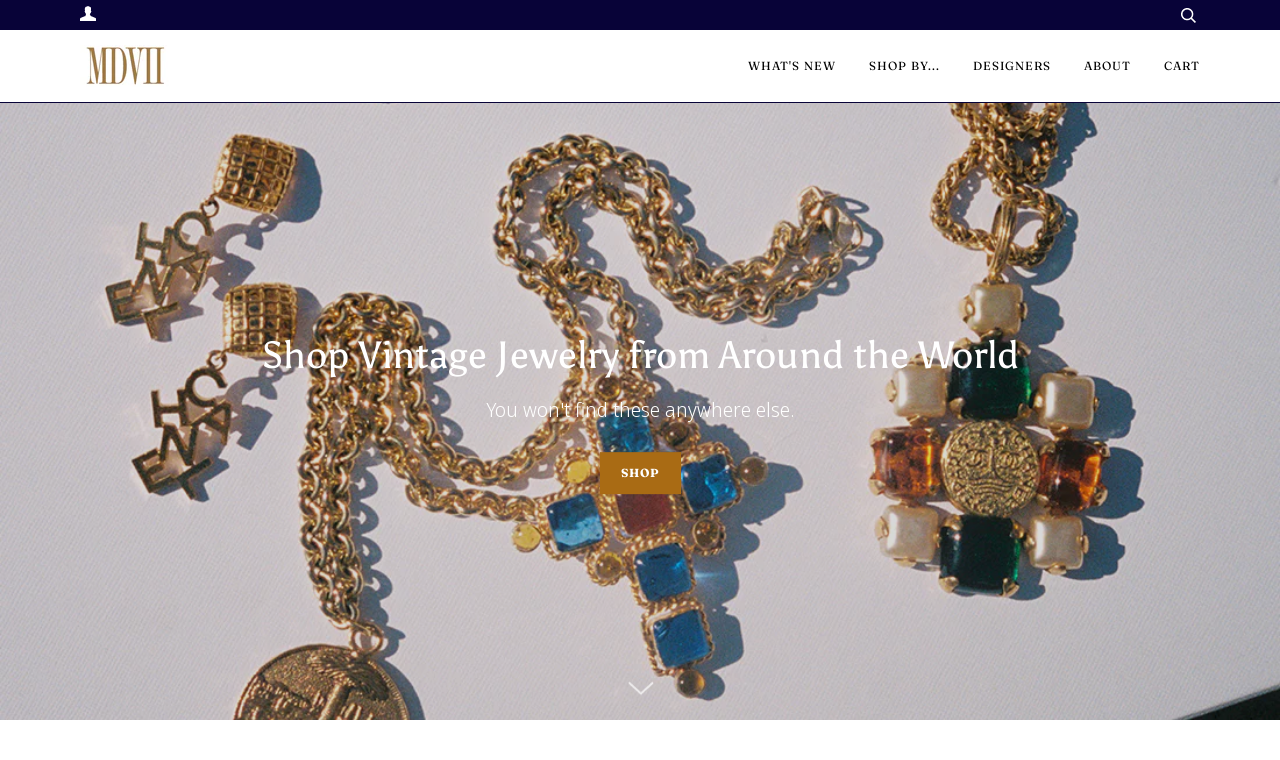

--- FILE ---
content_type: text/html; charset=utf-8
request_url: https://www.mdvii.com/
body_size: 14921
content:
<!doctype html>
<!--[if lt IE 7]><html class="no-js lt-ie9 lt-ie8 lt-ie7" lang="en"> <![endif]-->
<!--[if IE 7]><html class="no-js lt-ie9 lt-ie8" lang="en"> <![endif]-->
<!--[if IE 8]><html class="no-js lt-ie9" lang="en"> <![endif]-->
<!--[if IE 9 ]><html class="ie9 no-js"> <![endif]-->
<!--[if (gt IE 9)|!(IE)]><!--> <html class="no-js"> <!--<![endif]-->
<head>

  <!-- ======================= Pipeline Theme V4.5.1 ========================= -->
  <meta charset="utf-8">
  <meta http-equiv="X-UA-Compatible" content="IE=edge,chrome=1">

  
    <link rel="shortcut icon" href="//www.mdvii.com/cdn/shop/files/MDVII-Logo-w-Tag-_Converted_32x32.jpg?v=1613529682" type="image/png">
  

  <!-- Title and description ================================================ -->
  <title>
  The premier source for Haute Couture costume jewelry &ndash; MDVII
  </title>

  
  <meta name="description" content="The premiere online source for haute couture vintage costume jewelry. Owner Susie Hoimes offers the finest in collectible pieces from important designers.">
  

  <!-- Product meta ========================================================= -->
  <!-- /snippets/social-meta-tags.liquid --><meta property="og:site_name" content="MDVII">
<meta property="og:url" content="https://www.mdvii.com/">
<meta property="og:title" content="The premier source for Haute Couture costume jewelry">
<meta property="og:type" content="website">
<meta property="og:description" content="The premiere online source for haute couture vintage costume jewelry. Owner Susie Hoimes offers the finest in collectible pieces from important designers.">


<meta name="twitter:site" content="@">
<meta name="twitter:card" content="summary_large_image">
<meta name="twitter:title" content="The premier source for Haute Couture costume jewelry">
<meta name="twitter:description" content="The premiere online source for haute couture vintage costume jewelry. Owner Susie Hoimes offers the finest in collectible pieces from important designers.">


  <!-- Helpers ============================================================== -->
  <link rel="canonical" href="https://www.mdvii.com/">
  <meta name="viewport" content="width=device-width,initial-scale=1">
  <meta name="theme-color" content="#333333">

  <!-- CSS ================================================================== -->
  <link href="//www.mdvii.com/cdn/shop/t/9/assets/theme.scss.css?v=111801248388175003071759259456" rel="stylesheet" type="text/css" media="all" />

  <!-- Vendor JS ============================================================ -->
  <script src="//www.mdvii.com/cdn/shop/t/9/assets/vendor.js?v=19349907457483068571571707418" type="text/javascript"></script>

  <!-- /snippets/oldIE-js.liquid -->


<!--[if lt IE 9]>
<script src="//cdnjs.cloudflare.com/ajax/libs/html5shiv/3.7.2/html5shiv.min.js" type="text/javascript"></script>
<script src="//www.mdvii.com/cdn/shop/t/9/assets/respond.min.js?v=52248677837542619231571707417" type="text/javascript"></script>
<script src="//www.mdvii.com/cdn/shop/t/9/assets/background_size_emu.js?v=20512233629963367491571707415" type="text/javascript"></script>
<link href="//www.mdvii.com/cdn/shop/t/9/assets/respond-proxy.html" id="respond-proxy" rel="respond-proxy" />
<link href="//www.mdvii.com/search?q=6491184376d801b3a61defa3942e1b58" id="respond-redirect" rel="respond-redirect" />
<script src="//www.mdvii.com/search?q=6491184376d801b3a61defa3942e1b58" type="text/javascript"></script>
<![endif]-->



  <script>
    var theme = {
      strings: {
        addToCart: "Add to Cart",
        soldOut: "Sold Out",
        unavailable: "Unavailable",
        join: "Join Now"
      },
      moneyFormat: "${{amount}}",
      version: '4.5.1'
    }
  </script>

  
  

  <!-- Header hook for plugins ============================================== -->
  <script>window.performance && window.performance.mark && window.performance.mark('shopify.content_for_header.start');</script><meta name="google-site-verification" content="RBHDXz8sOSxUKd3KkbB5MV8U_UQ-Mj7ixqP7UYX8MmA">
<meta id="shopify-digital-wallet" name="shopify-digital-wallet" content="/2417233/digital_wallets/dialog">
<meta name="shopify-checkout-api-token" content="5addb3f9ea13d3b14cdabd9aebae8896">
<meta id="in-context-paypal-metadata" data-shop-id="2417233" data-venmo-supported="false" data-environment="production" data-locale="en_US" data-paypal-v4="true" data-currency="USD">
<script async="async" src="/checkouts/internal/preloads.js?locale=en-US"></script>
<link rel="preconnect" href="https://shop.app" crossorigin="anonymous">
<script async="async" src="https://shop.app/checkouts/internal/preloads.js?locale=en-US&shop_id=2417233" crossorigin="anonymous"></script>
<script id="shopify-features" type="application/json">{"accessToken":"5addb3f9ea13d3b14cdabd9aebae8896","betas":["rich-media-storefront-analytics"],"domain":"www.mdvii.com","predictiveSearch":true,"shopId":2417233,"locale":"en"}</script>
<script>var Shopify = Shopify || {};
Shopify.shop = "mdvii.myshopify.com";
Shopify.locale = "en";
Shopify.currency = {"active":"USD","rate":"1.0"};
Shopify.country = "US";
Shopify.theme = {"name":"Pipeline","id":78460092488,"schema_name":"Pipeline","schema_version":"4.5.1","theme_store_id":739,"role":"main"};
Shopify.theme.handle = "null";
Shopify.theme.style = {"id":null,"handle":null};
Shopify.cdnHost = "www.mdvii.com/cdn";
Shopify.routes = Shopify.routes || {};
Shopify.routes.root = "/";</script>
<script type="module">!function(o){(o.Shopify=o.Shopify||{}).modules=!0}(window);</script>
<script>!function(o){function n(){var o=[];function n(){o.push(Array.prototype.slice.apply(arguments))}return n.q=o,n}var t=o.Shopify=o.Shopify||{};t.loadFeatures=n(),t.autoloadFeatures=n()}(window);</script>
<script>
  window.ShopifyPay = window.ShopifyPay || {};
  window.ShopifyPay.apiHost = "shop.app\/pay";
  window.ShopifyPay.redirectState = null;
</script>
<script id="shop-js-analytics" type="application/json">{"pageType":"index"}</script>
<script defer="defer" async type="module" src="//www.mdvii.com/cdn/shopifycloud/shop-js/modules/v2/client.init-shop-cart-sync_D0dqhulL.en.esm.js"></script>
<script defer="defer" async type="module" src="//www.mdvii.com/cdn/shopifycloud/shop-js/modules/v2/chunk.common_CpVO7qML.esm.js"></script>
<script type="module">
  await import("//www.mdvii.com/cdn/shopifycloud/shop-js/modules/v2/client.init-shop-cart-sync_D0dqhulL.en.esm.js");
await import("//www.mdvii.com/cdn/shopifycloud/shop-js/modules/v2/chunk.common_CpVO7qML.esm.js");

  window.Shopify.SignInWithShop?.initShopCartSync?.({"fedCMEnabled":true,"windoidEnabled":true});

</script>
<script>
  window.Shopify = window.Shopify || {};
  if (!window.Shopify.featureAssets) window.Shopify.featureAssets = {};
  window.Shopify.featureAssets['shop-js'] = {"shop-cart-sync":["modules/v2/client.shop-cart-sync_D9bwt38V.en.esm.js","modules/v2/chunk.common_CpVO7qML.esm.js"],"init-fed-cm":["modules/v2/client.init-fed-cm_BJ8NPuHe.en.esm.js","modules/v2/chunk.common_CpVO7qML.esm.js"],"init-shop-email-lookup-coordinator":["modules/v2/client.init-shop-email-lookup-coordinator_pVrP2-kG.en.esm.js","modules/v2/chunk.common_CpVO7qML.esm.js"],"shop-cash-offers":["modules/v2/client.shop-cash-offers_CNh7FWN-.en.esm.js","modules/v2/chunk.common_CpVO7qML.esm.js","modules/v2/chunk.modal_DKF6x0Jh.esm.js"],"init-shop-cart-sync":["modules/v2/client.init-shop-cart-sync_D0dqhulL.en.esm.js","modules/v2/chunk.common_CpVO7qML.esm.js"],"init-windoid":["modules/v2/client.init-windoid_DaoAelzT.en.esm.js","modules/v2/chunk.common_CpVO7qML.esm.js"],"shop-toast-manager":["modules/v2/client.shop-toast-manager_1DND8Tac.en.esm.js","modules/v2/chunk.common_CpVO7qML.esm.js"],"pay-button":["modules/v2/client.pay-button_CFeQi1r6.en.esm.js","modules/v2/chunk.common_CpVO7qML.esm.js"],"shop-button":["modules/v2/client.shop-button_Ca94MDdQ.en.esm.js","modules/v2/chunk.common_CpVO7qML.esm.js"],"shop-login-button":["modules/v2/client.shop-login-button_DPYNfp1Z.en.esm.js","modules/v2/chunk.common_CpVO7qML.esm.js","modules/v2/chunk.modal_DKF6x0Jh.esm.js"],"avatar":["modules/v2/client.avatar_BTnouDA3.en.esm.js"],"shop-follow-button":["modules/v2/client.shop-follow-button_BMKh4nJE.en.esm.js","modules/v2/chunk.common_CpVO7qML.esm.js","modules/v2/chunk.modal_DKF6x0Jh.esm.js"],"init-customer-accounts-sign-up":["modules/v2/client.init-customer-accounts-sign-up_CJXi5kRN.en.esm.js","modules/v2/client.shop-login-button_DPYNfp1Z.en.esm.js","modules/v2/chunk.common_CpVO7qML.esm.js","modules/v2/chunk.modal_DKF6x0Jh.esm.js"],"init-shop-for-new-customer-accounts":["modules/v2/client.init-shop-for-new-customer-accounts_BoBxkgWu.en.esm.js","modules/v2/client.shop-login-button_DPYNfp1Z.en.esm.js","modules/v2/chunk.common_CpVO7qML.esm.js","modules/v2/chunk.modal_DKF6x0Jh.esm.js"],"init-customer-accounts":["modules/v2/client.init-customer-accounts_DCuDTzpR.en.esm.js","modules/v2/client.shop-login-button_DPYNfp1Z.en.esm.js","modules/v2/chunk.common_CpVO7qML.esm.js","modules/v2/chunk.modal_DKF6x0Jh.esm.js"],"checkout-modal":["modules/v2/client.checkout-modal_U_3e4VxF.en.esm.js","modules/v2/chunk.common_CpVO7qML.esm.js","modules/v2/chunk.modal_DKF6x0Jh.esm.js"],"lead-capture":["modules/v2/client.lead-capture_DEgn0Z8u.en.esm.js","modules/v2/chunk.common_CpVO7qML.esm.js","modules/v2/chunk.modal_DKF6x0Jh.esm.js"],"shop-login":["modules/v2/client.shop-login_CoM5QKZ_.en.esm.js","modules/v2/chunk.common_CpVO7qML.esm.js","modules/v2/chunk.modal_DKF6x0Jh.esm.js"],"payment-terms":["modules/v2/client.payment-terms_BmrqWn8r.en.esm.js","modules/v2/chunk.common_CpVO7qML.esm.js","modules/v2/chunk.modal_DKF6x0Jh.esm.js"]};
</script>
<script>(function() {
  var isLoaded = false;
  function asyncLoad() {
    if (isLoaded) return;
    isLoaded = true;
    var urls = ["https:\/\/s3-us-west-1.amazonaws.com\/powr\/powr_temp.js?powr-token=mdvii.myshopify.com\u0026external-type=shopify\u0026shop=mdvii.myshopify.com"];
    for (var i = 0; i < urls.length; i++) {
      var s = document.createElement('script');
      s.type = 'text/javascript';
      s.async = true;
      s.src = urls[i];
      var x = document.getElementsByTagName('script')[0];
      x.parentNode.insertBefore(s, x);
    }
  };
  if(window.attachEvent) {
    window.attachEvent('onload', asyncLoad);
  } else {
    window.addEventListener('load', asyncLoad, false);
  }
})();</script>
<script id="__st">var __st={"a":2417233,"offset":-28800,"reqid":"b0a595f2-51ba-4ce2-a53d-ce5c679074cc-1764028813","pageurl":"www.mdvii.com\/","u":"61961c5d5a57","p":"home"};</script>
<script>window.ShopifyPaypalV4VisibilityTracking = true;</script>
<script id="captcha-bootstrap">!function(){'use strict';const t='contact',e='account',n='new_comment',o=[[t,t],['blogs',n],['comments',n],[t,'customer']],c=[[e,'customer_login'],[e,'guest_login'],[e,'recover_customer_password'],[e,'create_customer']],r=t=>t.map((([t,e])=>`form[action*='/${t}']:not([data-nocaptcha='true']) input[name='form_type'][value='${e}']`)).join(','),a=t=>()=>t?[...document.querySelectorAll(t)].map((t=>t.form)):[];function s(){const t=[...o],e=r(t);return a(e)}const i='password',u='form_key',d=['recaptcha-v3-token','g-recaptcha-response','h-captcha-response',i],f=()=>{try{return window.sessionStorage}catch{return}},m='__shopify_v',_=t=>t.elements[u];function p(t,e,n=!1){try{const o=window.sessionStorage,c=JSON.parse(o.getItem(e)),{data:r}=function(t){const{data:e,action:n}=t;return t[m]||n?{data:e,action:n}:{data:t,action:n}}(c);for(const[e,n]of Object.entries(r))t.elements[e]&&(t.elements[e].value=n);n&&o.removeItem(e)}catch(o){console.error('form repopulation failed',{error:o})}}const l='form_type',E='cptcha';function T(t){t.dataset[E]=!0}const w=window,h=w.document,L='Shopify',v='ce_forms',y='captcha';let A=!1;((t,e)=>{const n=(g='f06e6c50-85a8-45c8-87d0-21a2b65856fe',I='https://cdn.shopify.com/shopifycloud/storefront-forms-hcaptcha/ce_storefront_forms_captcha_hcaptcha.v1.5.2.iife.js',D={infoText:'Protected by hCaptcha',privacyText:'Privacy',termsText:'Terms'},(t,e,n)=>{const o=w[L][v],c=o.bindForm;if(c)return c(t,g,e,D).then(n);var r;o.q.push([[t,g,e,D],n]),r=I,A||(h.body.append(Object.assign(h.createElement('script'),{id:'captcha-provider',async:!0,src:r})),A=!0)});var g,I,D;w[L]=w[L]||{},w[L][v]=w[L][v]||{},w[L][v].q=[],w[L][y]=w[L][y]||{},w[L][y].protect=function(t,e){n(t,void 0,e),T(t)},Object.freeze(w[L][y]),function(t,e,n,w,h,L){const[v,y,A,g]=function(t,e,n){const i=e?o:[],u=t?c:[],d=[...i,...u],f=r(d),m=r(i),_=r(d.filter((([t,e])=>n.includes(e))));return[a(f),a(m),a(_),s()]}(w,h,L),I=t=>{const e=t.target;return e instanceof HTMLFormElement?e:e&&e.form},D=t=>v().includes(t);t.addEventListener('submit',(t=>{const e=I(t);if(!e)return;const n=D(e)&&!e.dataset.hcaptchaBound&&!e.dataset.recaptchaBound,o=_(e),c=g().includes(e)&&(!o||!o.value);(n||c)&&t.preventDefault(),c&&!n&&(function(t){try{if(!f())return;!function(t){const e=f();if(!e)return;const n=_(t);if(!n)return;const o=n.value;o&&e.removeItem(o)}(t);const e=Array.from(Array(32),(()=>Math.random().toString(36)[2])).join('');!function(t,e){_(t)||t.append(Object.assign(document.createElement('input'),{type:'hidden',name:u})),t.elements[u].value=e}(t,e),function(t,e){const n=f();if(!n)return;const o=[...t.querySelectorAll(`input[type='${i}']`)].map((({name:t})=>t)),c=[...d,...o],r={};for(const[a,s]of new FormData(t).entries())c.includes(a)||(r[a]=s);n.setItem(e,JSON.stringify({[m]:1,action:t.action,data:r}))}(t,e)}catch(e){console.error('failed to persist form',e)}}(e),e.submit())}));const S=(t,e)=>{t&&!t.dataset[E]&&(n(t,e.some((e=>e===t))),T(t))};for(const o of['focusin','change'])t.addEventListener(o,(t=>{const e=I(t);D(e)&&S(e,y())}));const B=e.get('form_key'),M=e.get(l),P=B&&M;t.addEventListener('DOMContentLoaded',(()=>{const t=y();if(P)for(const e of t)e.elements[l].value===M&&p(e,B);[...new Set([...A(),...v().filter((t=>'true'===t.dataset.shopifyCaptcha))])].forEach((e=>S(e,t)))}))}(h,new URLSearchParams(w.location.search),n,t,e,['guest_login'])})(!0,!0)}();</script>
<script integrity="sha256-52AcMU7V7pcBOXWImdc/TAGTFKeNjmkeM1Pvks/DTgc=" data-source-attribution="shopify.loadfeatures" defer="defer" src="//www.mdvii.com/cdn/shopifycloud/storefront/assets/storefront/load_feature-81c60534.js" crossorigin="anonymous"></script>
<script crossorigin="anonymous" defer="defer" src="//www.mdvii.com/cdn/shopifycloud/storefront/assets/shopify_pay/storefront-65b4c6d7.js?v=20250812"></script>
<script data-source-attribution="shopify.dynamic_checkout.dynamic.init">var Shopify=Shopify||{};Shopify.PaymentButton=Shopify.PaymentButton||{isStorefrontPortableWallets:!0,init:function(){window.Shopify.PaymentButton.init=function(){};var t=document.createElement("script");t.src="https://www.mdvii.com/cdn/shopifycloud/portable-wallets/latest/portable-wallets.en.js",t.type="module",document.head.appendChild(t)}};
</script>
<script data-source-attribution="shopify.dynamic_checkout.buyer_consent">
  function portableWalletsHideBuyerConsent(e){var t=document.getElementById("shopify-buyer-consent"),n=document.getElementById("shopify-subscription-policy-button");t&&n&&(t.classList.add("hidden"),t.setAttribute("aria-hidden","true"),n.removeEventListener("click",e))}function portableWalletsShowBuyerConsent(e){var t=document.getElementById("shopify-buyer-consent"),n=document.getElementById("shopify-subscription-policy-button");t&&n&&(t.classList.remove("hidden"),t.removeAttribute("aria-hidden"),n.addEventListener("click",e))}window.Shopify?.PaymentButton&&(window.Shopify.PaymentButton.hideBuyerConsent=portableWalletsHideBuyerConsent,window.Shopify.PaymentButton.showBuyerConsent=portableWalletsShowBuyerConsent);
</script>
<script data-source-attribution="shopify.dynamic_checkout.cart.bootstrap">document.addEventListener("DOMContentLoaded",(function(){function t(){return document.querySelector("shopify-accelerated-checkout-cart, shopify-accelerated-checkout")}if(t())Shopify.PaymentButton.init();else{new MutationObserver((function(e,n){t()&&(Shopify.PaymentButton.init(),n.disconnect())})).observe(document.body,{childList:!0,subtree:!0})}}));
</script>
<link id="shopify-accelerated-checkout-styles" rel="stylesheet" media="screen" href="https://www.mdvii.com/cdn/shopifycloud/portable-wallets/latest/accelerated-checkout-backwards-compat.css" crossorigin="anonymous">
<style id="shopify-accelerated-checkout-cart">
        #shopify-buyer-consent {
  margin-top: 1em;
  display: inline-block;
  width: 100%;
}

#shopify-buyer-consent.hidden {
  display: none;
}

#shopify-subscription-policy-button {
  background: none;
  border: none;
  padding: 0;
  text-decoration: underline;
  font-size: inherit;
  cursor: pointer;
}

#shopify-subscription-policy-button::before {
  box-shadow: none;
}

      </style>

<script>window.performance && window.performance.mark && window.performance.mark('shopify.content_for_header.end');</script>
<meta property="og:image" content="https://cdn.shopify.com/s/files/1/0241/7233/files/MDVII-Logo-w-Tag-_Converted.jpg?height=628&pad_color=fff&v=1613529682&width=1200" />
<meta property="og:image:secure_url" content="https://cdn.shopify.com/s/files/1/0241/7233/files/MDVII-Logo-w-Tag-_Converted.jpg?height=628&pad_color=fff&v=1613529682&width=1200" />
<meta property="og:image:width" content="1200" />
<meta property="og:image:height" content="628" />
<link href="https://monorail-edge.shopifysvc.com" rel="dns-prefetch">
<script>(function(){if ("sendBeacon" in navigator && "performance" in window) {try {var session_token_from_headers = performance.getEntriesByType('navigation')[0].serverTiming.find(x => x.name == '_s').description;} catch {var session_token_from_headers = undefined;}var session_cookie_matches = document.cookie.match(/_shopify_s=([^;]*)/);var session_token_from_cookie = session_cookie_matches && session_cookie_matches.length === 2 ? session_cookie_matches[1] : "";var session_token = session_token_from_headers || session_token_from_cookie || "";function handle_abandonment_event(e) {var entries = performance.getEntries().filter(function(entry) {return /monorail-edge.shopifysvc.com/.test(entry.name);});if (!window.abandonment_tracked && entries.length === 0) {window.abandonment_tracked = true;var currentMs = Date.now();var navigation_start = performance.timing.navigationStart;var payload = {shop_id: 2417233,url: window.location.href,navigation_start,duration: currentMs - navigation_start,session_token,page_type: "index"};window.navigator.sendBeacon("https://monorail-edge.shopifysvc.com/v1/produce", JSON.stringify({schema_id: "online_store_buyer_site_abandonment/1.1",payload: payload,metadata: {event_created_at_ms: currentMs,event_sent_at_ms: currentMs}}));}}window.addEventListener('pagehide', handle_abandonment_event);}}());</script>
<script id="web-pixels-manager-setup">(function e(e,d,r,n,o){if(void 0===o&&(o={}),!Boolean(null===(a=null===(i=window.Shopify)||void 0===i?void 0:i.analytics)||void 0===a?void 0:a.replayQueue)){var i,a;window.Shopify=window.Shopify||{};var t=window.Shopify;t.analytics=t.analytics||{};var s=t.analytics;s.replayQueue=[],s.publish=function(e,d,r){return s.replayQueue.push([e,d,r]),!0};try{self.performance.mark("wpm:start")}catch(e){}var l=function(){var e={modern:/Edge?\/(1{2}[4-9]|1[2-9]\d|[2-9]\d{2}|\d{4,})\.\d+(\.\d+|)|Firefox\/(1{2}[4-9]|1[2-9]\d|[2-9]\d{2}|\d{4,})\.\d+(\.\d+|)|Chrom(ium|e)\/(9{2}|\d{3,})\.\d+(\.\d+|)|(Maci|X1{2}).+ Version\/(15\.\d+|(1[6-9]|[2-9]\d|\d{3,})\.\d+)([,.]\d+|)( \(\w+\)|)( Mobile\/\w+|) Safari\/|Chrome.+OPR\/(9{2}|\d{3,})\.\d+\.\d+|(CPU[ +]OS|iPhone[ +]OS|CPU[ +]iPhone|CPU IPhone OS|CPU iPad OS)[ +]+(15[._]\d+|(1[6-9]|[2-9]\d|\d{3,})[._]\d+)([._]\d+|)|Android:?[ /-](13[3-9]|1[4-9]\d|[2-9]\d{2}|\d{4,})(\.\d+|)(\.\d+|)|Android.+Firefox\/(13[5-9]|1[4-9]\d|[2-9]\d{2}|\d{4,})\.\d+(\.\d+|)|Android.+Chrom(ium|e)\/(13[3-9]|1[4-9]\d|[2-9]\d{2}|\d{4,})\.\d+(\.\d+|)|SamsungBrowser\/([2-9]\d|\d{3,})\.\d+/,legacy:/Edge?\/(1[6-9]|[2-9]\d|\d{3,})\.\d+(\.\d+|)|Firefox\/(5[4-9]|[6-9]\d|\d{3,})\.\d+(\.\d+|)|Chrom(ium|e)\/(5[1-9]|[6-9]\d|\d{3,})\.\d+(\.\d+|)([\d.]+$|.*Safari\/(?![\d.]+ Edge\/[\d.]+$))|(Maci|X1{2}).+ Version\/(10\.\d+|(1[1-9]|[2-9]\d|\d{3,})\.\d+)([,.]\d+|)( \(\w+\)|)( Mobile\/\w+|) Safari\/|Chrome.+OPR\/(3[89]|[4-9]\d|\d{3,})\.\d+\.\d+|(CPU[ +]OS|iPhone[ +]OS|CPU[ +]iPhone|CPU IPhone OS|CPU iPad OS)[ +]+(10[._]\d+|(1[1-9]|[2-9]\d|\d{3,})[._]\d+)([._]\d+|)|Android:?[ /-](13[3-9]|1[4-9]\d|[2-9]\d{2}|\d{4,})(\.\d+|)(\.\d+|)|Mobile Safari.+OPR\/([89]\d|\d{3,})\.\d+\.\d+|Android.+Firefox\/(13[5-9]|1[4-9]\d|[2-9]\d{2}|\d{4,})\.\d+(\.\d+|)|Android.+Chrom(ium|e)\/(13[3-9]|1[4-9]\d|[2-9]\d{2}|\d{4,})\.\d+(\.\d+|)|Android.+(UC? ?Browser|UCWEB|U3)[ /]?(15\.([5-9]|\d{2,})|(1[6-9]|[2-9]\d|\d{3,})\.\d+)\.\d+|SamsungBrowser\/(5\.\d+|([6-9]|\d{2,})\.\d+)|Android.+MQ{2}Browser\/(14(\.(9|\d{2,})|)|(1[5-9]|[2-9]\d|\d{3,})(\.\d+|))(\.\d+|)|K[Aa][Ii]OS\/(3\.\d+|([4-9]|\d{2,})\.\d+)(\.\d+|)/},d=e.modern,r=e.legacy,n=navigator.userAgent;return n.match(d)?"modern":n.match(r)?"legacy":"unknown"}(),u="modern"===l?"modern":"legacy",c=(null!=n?n:{modern:"",legacy:""})[u],f=function(e){return[e.baseUrl,"/wpm","/b",e.hashVersion,"modern"===e.buildTarget?"m":"l",".js"].join("")}({baseUrl:d,hashVersion:r,buildTarget:u}),m=function(e){var d=e.version,r=e.bundleTarget,n=e.surface,o=e.pageUrl,i=e.monorailEndpoint;return{emit:function(e){var a=e.status,t=e.errorMsg,s=(new Date).getTime(),l=JSON.stringify({metadata:{event_sent_at_ms:s},events:[{schema_id:"web_pixels_manager_load/3.1",payload:{version:d,bundle_target:r,page_url:o,status:a,surface:n,error_msg:t},metadata:{event_created_at_ms:s}}]});if(!i)return console&&console.warn&&console.warn("[Web Pixels Manager] No Monorail endpoint provided, skipping logging."),!1;try{return self.navigator.sendBeacon.bind(self.navigator)(i,l)}catch(e){}var u=new XMLHttpRequest;try{return u.open("POST",i,!0),u.setRequestHeader("Content-Type","text/plain"),u.send(l),!0}catch(e){return console&&console.warn&&console.warn("[Web Pixels Manager] Got an unhandled error while logging to Monorail."),!1}}}}({version:r,bundleTarget:l,surface:e.surface,pageUrl:self.location.href,monorailEndpoint:e.monorailEndpoint});try{o.browserTarget=l,function(e){var d=e.src,r=e.async,n=void 0===r||r,o=e.onload,i=e.onerror,a=e.sri,t=e.scriptDataAttributes,s=void 0===t?{}:t,l=document.createElement("script"),u=document.querySelector("head"),c=document.querySelector("body");if(l.async=n,l.src=d,a&&(l.integrity=a,l.crossOrigin="anonymous"),s)for(var f in s)if(Object.prototype.hasOwnProperty.call(s,f))try{l.dataset[f]=s[f]}catch(e){}if(o&&l.addEventListener("load",o),i&&l.addEventListener("error",i),u)u.appendChild(l);else{if(!c)throw new Error("Did not find a head or body element to append the script");c.appendChild(l)}}({src:f,async:!0,onload:function(){if(!function(){var e,d;return Boolean(null===(d=null===(e=window.Shopify)||void 0===e?void 0:e.analytics)||void 0===d?void 0:d.initialized)}()){var d=window.webPixelsManager.init(e)||void 0;if(d){var r=window.Shopify.analytics;r.replayQueue.forEach((function(e){var r=e[0],n=e[1],o=e[2];d.publishCustomEvent(r,n,o)})),r.replayQueue=[],r.publish=d.publishCustomEvent,r.visitor=d.visitor,r.initialized=!0}}},onerror:function(){return m.emit({status:"failed",errorMsg:"".concat(f," has failed to load")})},sri:function(e){var d=/^sha384-[A-Za-z0-9+/=]+$/;return"string"==typeof e&&d.test(e)}(c)?c:"",scriptDataAttributes:o}),m.emit({status:"loading"})}catch(e){m.emit({status:"failed",errorMsg:(null==e?void 0:e.message)||"Unknown error"})}}})({shopId: 2417233,storefrontBaseUrl: "https://www.mdvii.com",extensionsBaseUrl: "https://extensions.shopifycdn.com/cdn/shopifycloud/web-pixels-manager",monorailEndpoint: "https://monorail-edge.shopifysvc.com/unstable/produce_batch",surface: "storefront-renderer",enabledBetaFlags: ["2dca8a86"],webPixelsConfigList: [{"id":"107217089","eventPayloadVersion":"v1","runtimeContext":"LAX","scriptVersion":"1","type":"CUSTOM","privacyPurposes":["ANALYTICS"],"name":"Google Analytics tag (migrated)"},{"id":"shopify-app-pixel","configuration":"{}","eventPayloadVersion":"v1","runtimeContext":"STRICT","scriptVersion":"0450","apiClientId":"shopify-pixel","type":"APP","privacyPurposes":["ANALYTICS","MARKETING"]},{"id":"shopify-custom-pixel","eventPayloadVersion":"v1","runtimeContext":"LAX","scriptVersion":"0450","apiClientId":"shopify-pixel","type":"CUSTOM","privacyPurposes":["ANALYTICS","MARKETING"]}],isMerchantRequest: false,initData: {"shop":{"name":"MDVII","paymentSettings":{"currencyCode":"USD"},"myshopifyDomain":"mdvii.myshopify.com","countryCode":"US","storefrontUrl":"https:\/\/www.mdvii.com"},"customer":null,"cart":null,"checkout":null,"productVariants":[],"purchasingCompany":null},},"https://www.mdvii.com/cdn","ae1676cfwd2530674p4253c800m34e853cb",{"modern":"","legacy":""},{"shopId":"2417233","storefrontBaseUrl":"https:\/\/www.mdvii.com","extensionBaseUrl":"https:\/\/extensions.shopifycdn.com\/cdn\/shopifycloud\/web-pixels-manager","surface":"storefront-renderer","enabledBetaFlags":"[\"2dca8a86\"]","isMerchantRequest":"false","hashVersion":"ae1676cfwd2530674p4253c800m34e853cb","publish":"custom","events":"[[\"page_viewed\",{}]]"});</script><script>
  window.ShopifyAnalytics = window.ShopifyAnalytics || {};
  window.ShopifyAnalytics.meta = window.ShopifyAnalytics.meta || {};
  window.ShopifyAnalytics.meta.currency = 'USD';
  var meta = {"page":{"pageType":"home"}};
  for (var attr in meta) {
    window.ShopifyAnalytics.meta[attr] = meta[attr];
  }
</script>
<script class="analytics">
  (function () {
    var customDocumentWrite = function(content) {
      var jquery = null;

      if (window.jQuery) {
        jquery = window.jQuery;
      } else if (window.Checkout && window.Checkout.$) {
        jquery = window.Checkout.$;
      }

      if (jquery) {
        jquery('body').append(content);
      }
    };

    var hasLoggedConversion = function(token) {
      if (token) {
        return document.cookie.indexOf('loggedConversion=' + token) !== -1;
      }
      return false;
    }

    var setCookieIfConversion = function(token) {
      if (token) {
        var twoMonthsFromNow = new Date(Date.now());
        twoMonthsFromNow.setMonth(twoMonthsFromNow.getMonth() + 2);

        document.cookie = 'loggedConversion=' + token + '; expires=' + twoMonthsFromNow;
      }
    }

    var trekkie = window.ShopifyAnalytics.lib = window.trekkie = window.trekkie || [];
    if (trekkie.integrations) {
      return;
    }
    trekkie.methods = [
      'identify',
      'page',
      'ready',
      'track',
      'trackForm',
      'trackLink'
    ];
    trekkie.factory = function(method) {
      return function() {
        var args = Array.prototype.slice.call(arguments);
        args.unshift(method);
        trekkie.push(args);
        return trekkie;
      };
    };
    for (var i = 0; i < trekkie.methods.length; i++) {
      var key = trekkie.methods[i];
      trekkie[key] = trekkie.factory(key);
    }
    trekkie.load = function(config) {
      trekkie.config = config || {};
      trekkie.config.initialDocumentCookie = document.cookie;
      var first = document.getElementsByTagName('script')[0];
      var script = document.createElement('script');
      script.type = 'text/javascript';
      script.onerror = function(e) {
        var scriptFallback = document.createElement('script');
        scriptFallback.type = 'text/javascript';
        scriptFallback.onerror = function(error) {
                var Monorail = {
      produce: function produce(monorailDomain, schemaId, payload) {
        var currentMs = new Date().getTime();
        var event = {
          schema_id: schemaId,
          payload: payload,
          metadata: {
            event_created_at_ms: currentMs,
            event_sent_at_ms: currentMs
          }
        };
        return Monorail.sendRequest("https://" + monorailDomain + "/v1/produce", JSON.stringify(event));
      },
      sendRequest: function sendRequest(endpointUrl, payload) {
        // Try the sendBeacon API
        if (window && window.navigator && typeof window.navigator.sendBeacon === 'function' && typeof window.Blob === 'function' && !Monorail.isIos12()) {
          var blobData = new window.Blob([payload], {
            type: 'text/plain'
          });

          if (window.navigator.sendBeacon(endpointUrl, blobData)) {
            return true;
          } // sendBeacon was not successful

        } // XHR beacon

        var xhr = new XMLHttpRequest();

        try {
          xhr.open('POST', endpointUrl);
          xhr.setRequestHeader('Content-Type', 'text/plain');
          xhr.send(payload);
        } catch (e) {
          console.log(e);
        }

        return false;
      },
      isIos12: function isIos12() {
        return window.navigator.userAgent.lastIndexOf('iPhone; CPU iPhone OS 12_') !== -1 || window.navigator.userAgent.lastIndexOf('iPad; CPU OS 12_') !== -1;
      }
    };
    Monorail.produce('monorail-edge.shopifysvc.com',
      'trekkie_storefront_load_errors/1.1',
      {shop_id: 2417233,
      theme_id: 78460092488,
      app_name: "storefront",
      context_url: window.location.href,
      source_url: "//www.mdvii.com/cdn/s/trekkie.storefront.3c703df509f0f96f3237c9daa54e2777acf1a1dd.min.js"});

        };
        scriptFallback.async = true;
        scriptFallback.src = '//www.mdvii.com/cdn/s/trekkie.storefront.3c703df509f0f96f3237c9daa54e2777acf1a1dd.min.js';
        first.parentNode.insertBefore(scriptFallback, first);
      };
      script.async = true;
      script.src = '//www.mdvii.com/cdn/s/trekkie.storefront.3c703df509f0f96f3237c9daa54e2777acf1a1dd.min.js';
      first.parentNode.insertBefore(script, first);
    };
    trekkie.load(
      {"Trekkie":{"appName":"storefront","development":false,"defaultAttributes":{"shopId":2417233,"isMerchantRequest":null,"themeId":78460092488,"themeCityHash":"17571220872015991181","contentLanguage":"en","currency":"USD","eventMetadataId":"9643caec-a67c-4e26-96f6-cfbc6181aac0"},"isServerSideCookieWritingEnabled":true,"monorailRegion":"shop_domain","enabledBetaFlags":["f0df213a"]},"Session Attribution":{},"S2S":{"facebookCapiEnabled":false,"source":"trekkie-storefront-renderer","apiClientId":580111}}
    );

    var loaded = false;
    trekkie.ready(function() {
      if (loaded) return;
      loaded = true;

      window.ShopifyAnalytics.lib = window.trekkie;

      var originalDocumentWrite = document.write;
      document.write = customDocumentWrite;
      try { window.ShopifyAnalytics.merchantGoogleAnalytics.call(this); } catch(error) {};
      document.write = originalDocumentWrite;

      window.ShopifyAnalytics.lib.page(null,{"pageType":"home","shopifyEmitted":true});

      var match = window.location.pathname.match(/checkouts\/(.+)\/(thank_you|post_purchase)/)
      var token = match? match[1]: undefined;
      if (!hasLoggedConversion(token)) {
        setCookieIfConversion(token);
        
      }
    });


        var eventsListenerScript = document.createElement('script');
        eventsListenerScript.async = true;
        eventsListenerScript.src = "//www.mdvii.com/cdn/shopifycloud/storefront/assets/shop_events_listener-3da45d37.js";
        document.getElementsByTagName('head')[0].appendChild(eventsListenerScript);

})();</script>
  <script>
  if (!window.ga || (window.ga && typeof window.ga !== 'function')) {
    window.ga = function ga() {
      (window.ga.q = window.ga.q || []).push(arguments);
      if (window.Shopify && window.Shopify.analytics && typeof window.Shopify.analytics.publish === 'function') {
        window.Shopify.analytics.publish("ga_stub_called", {}, {sendTo: "google_osp_migration"});
      }
      console.error("Shopify's Google Analytics stub called with:", Array.from(arguments), "\nSee https://help.shopify.com/manual/promoting-marketing/pixels/pixel-migration#google for more information.");
    };
    if (window.Shopify && window.Shopify.analytics && typeof window.Shopify.analytics.publish === 'function') {
      window.Shopify.analytics.publish("ga_stub_initialized", {}, {sendTo: "google_osp_migration"});
    }
  }
</script>
<script
  defer
  src="https://www.mdvii.com/cdn/shopifycloud/perf-kit/shopify-perf-kit-2.1.2.min.js"
  data-application="storefront-renderer"
  data-shop-id="2417233"
  data-render-region="gcp-us-central1"
  data-page-type="index"
  data-theme-instance-id="78460092488"
  data-theme-name="Pipeline"
  data-theme-version="4.5.1"
  data-monorail-region="shop_domain"
  data-resource-timing-sampling-rate="10"
  data-shs="true"
  data-shs-beacon="true"
  data-shs-export-with-fetch="true"
  data-shs-logs-sample-rate="1"
></script>
</head>

<body id="the-premier-source-for-haute-couture-costume-jewelry" class="template-index" data-animations="true">

  <div id="shopify-section-header" class="shopify-section">
<style>
  .header--transparent:not(.header--sticky):not(.header--stuck) .nav--desktop .main-menu>li>a{
    color: #ffffff;
  }
  .header--transparent:not(.header--sticky):not(.header--stuck) .icon{
    fill:  #ffffff;
  }
  .header--transparent:not(.header--sticky):not(.header--stuck) .header-cart__bubble{
    background-color: rgba(255, 255, 255, 0.5);
  }
</style>


<div class="header__wrapper"
  data-header-transparent="false"
  data-header-sticky="static"
  data-section-id="header"
  data-section-type="header">

  
  <div class="info-bar showMobile">
    <div class="wrapper text-center">

      
        <div class="header-account-link">
          <a href="/account"><img src="//www.mdvii.com/cdn/shop/t/9/assets/account.svg?v=152161910560963363051571707427"></a>
        </div>
      

      

      
        <div class="header-search__wrapper">
          <div class="header-search">
            <form action="/search" method="get" class="input-group search" role="search">
              <input type="hidden" name="type" value="product">
              <input class="search-bar" type="search" name="q">
              <button type="submit" class="btn search-btn"></button>
            </form>
          </div>
        </div>
      

    </div>
  </div>
  

  <header class="site-header " role="banner">
    <div class="wrapper">
      <div class="nav--desktop">
        <div class="mobile-wrapper">
  <div class="header-cart__wrapper">
    <a href="/cart" class="CartToggle header-cart">
      <svg aria-hidden="true" focusable="false" role="presentation" class="icon icon-cart" viewBox="0 0 25 25"><path d="M5.058 23a2 2 0 1 0 4.001-.001A2 2 0 0 0 5.058 23zm12.079 0c0 1.104.896 2 2 2s1.942-.896 1.942-2-.838-2-1.942-2-2 .896-2 2zM0 1a1 1 0 0 0 1 1h1.078l.894 3.341L5.058 13c0 .072.034.134.042.204l-1.018 4.58A.997.997 0 0 0 5.058 19h16.71a1 1 0 0 0 0-2H6.306l.458-2.061c.1.017.19.061.294.061h12.31c1.104 0 1.712-.218 2.244-1.5l3.248-6.964C25.423 4.75 24.186 4 23.079 4H5.058c-.157 0-.292.054-.438.088L3.844.772A1 1 0 0 0 2.87 0H1a1 1 0 0 0-1 1zm5.098 5H22.93l-3.192 6.798c-.038.086-.07.147-.094.19-.067.006-.113.012-.277.012H7.058v-.198l-.038-.195L5.098 6z"/></svg>
    </a>
    <span class="header-cart__bubble cartCount hidden-count"></span>
  </div>
  <div class="logo-wrapper logo-wrapper--image">
    
      <h1 class="h4 header-logo">
    
        <a href="/">
          
            
            <img src="//www.mdvii.com/cdn/shop/files/MDVII-Logo-w-Tag-_Converted_90x.jpg?v=1613529682"
                 class="logo--color"
                 srcset="//www.mdvii.com/cdn/shop/files/MDVII-Logo-w-Tag-_Converted_90x.jpg?v=1613529682 1x, //www.mdvii.com/cdn/shop/files/MDVII-Logo-w-Tag-_Converted_90x@2x.jpg?v=1613529682 2x"
                 alt="MDVII">
          
          
        </a>
    
      </h1>
    
  </div>
  <a href class="menuToggle header-hamburger">
    <svg aria-hidden="true" focusable="false" role="presentation" class="icon icon-nav" viewBox="0 0 25 25"><path d="M0 4.062h25v2H0zM0 11.062h25v2H0zM0 18.062h25v2H0z"/></svg>
  </a>
</div>
<div class="header-menu nav-wrapper">
  <ul class="main-menu accessibleNav" role="navigation" aria-label="primary">
    
    
      <li class="child ">
  <a href="/collections/whats-new" class="nav-link">What&#39;s New</a>
  
</li>

    
      <li class="parent ">
  <a href="http://www.mdvii.com/collections" class="nav-link" aria-haspopup="true" aria-expanded="false">Shop By...</a>
  
    <a href="#" class="nav-carat" aria-haspopup="true" aria-expanded="false"><span class="plus">+</span><span class="minus">-</span></a>
      <div class="main-menu-dropdown">
        <ul>
        
        
          <li class="child ">
  <a href="/collections/bracelets" class="nav-link">Bracelets</a>
  
</li>

        
          <li class="child ">
  <a href="/collections/brooch" class="nav-link">Brooches</a>
  
</li>

        
          <li class="child ">
  <a href="/collections/earrings" class="nav-link">Earrings</a>
  
</li>

        
          <li class="child ">
  <a href="/collections/rings" class="nav-link">Rings</a>
  
</li>

        
          <li class="child ">
  <a href="/collections/necklaces" class="nav-link">Necklaces</a>
  
</li>

        
      </ul>
    </div>
  
</li>

    
      <li class="parent ">
  <a href="http://www.mdvii.com/collections" class="nav-link" aria-haspopup="true" aria-expanded="false">Designers</a>
  
    <a href="#" class="nav-carat" aria-haspopup="true" aria-expanded="false"><span class="plus">+</span><span class="minus">-</span></a>
      <div class="main-menu-dropdown">
        <ul>
        
        
          <li class="child ">
  <a href="/collections/chanel" class="nav-link">Chanel</a>
  
</li>

        
          <li class="child ">
  <a href="/collections/christian-dior" class="nav-link">Christian Dior</a>
  
</li>

        
          <li class="child ">
  <a href="/collections/christian-lacroix" class="nav-link">Christian Lacroix</a>
  
</li>

        
          <li class="child ">
  <a href="/collections/hermes" class="nav-link">Hermes</a>
  
</li>

        
          <li class="child ">
  <a href="/collections/kenneth-jay-lane" class="nav-link">Kenneth Jay Lane</a>
  
</li>

        
          <li class="child ">
  <a href="/collections/miriam-haskell" class="nav-link">Miriam Haskell</a>
  
</li>

        
          <li class="child ">
  <a href="/collections/yves-saint-laurent" class="nav-link">Yves Saint Laurent</a>
  
</li>

        
      </ul>
    </div>
  
</li>

    
      <li class="child ">
  <a href="/pages/about-us" class="nav-link">About</a>
  
</li>

    
    <li class="cart-text-link">
      <a href="/cart" class="CartToggle">
        Cart
        <span class="cartCost  hidden-count ">(<span class="money">$0.00</span>)</span>
      </a>
    </li>
  </ul>
</div>

      </div>
      <div class="nav--mobile">
        <div class="mobile-wrapper">
  <div class="header-cart__wrapper">
    <a href="/cart" class="CartToggle header-cart">
      <svg aria-hidden="true" focusable="false" role="presentation" class="icon icon-cart" viewBox="0 0 25 25"><path d="M5.058 23a2 2 0 1 0 4.001-.001A2 2 0 0 0 5.058 23zm12.079 0c0 1.104.896 2 2 2s1.942-.896 1.942-2-.838-2-1.942-2-2 .896-2 2zM0 1a1 1 0 0 0 1 1h1.078l.894 3.341L5.058 13c0 .072.034.134.042.204l-1.018 4.58A.997.997 0 0 0 5.058 19h16.71a1 1 0 0 0 0-2H6.306l.458-2.061c.1.017.19.061.294.061h12.31c1.104 0 1.712-.218 2.244-1.5l3.248-6.964C25.423 4.75 24.186 4 23.079 4H5.058c-.157 0-.292.054-.438.088L3.844.772A1 1 0 0 0 2.87 0H1a1 1 0 0 0-1 1zm5.098 5H22.93l-3.192 6.798c-.038.086-.07.147-.094.19-.067.006-.113.012-.277.012H7.058v-.198l-.038-.195L5.098 6z"/></svg>
    </a>
    <span class="header-cart__bubble cartCount hidden-count"></span>
  </div>
  <div class="logo-wrapper logo-wrapper--image">
    
      <h1 class="h4 header-logo">
    
        <a href="/">
          
            
            <img src="//www.mdvii.com/cdn/shop/files/MDVII-Logo-w-Tag-_Converted_90x.jpg?v=1613529682"
                 class="logo--color"
                 srcset="//www.mdvii.com/cdn/shop/files/MDVII-Logo-w-Tag-_Converted_90x.jpg?v=1613529682 1x, //www.mdvii.com/cdn/shop/files/MDVII-Logo-w-Tag-_Converted_90x@2x.jpg?v=1613529682 2x"
                 alt="MDVII">
          
          
        </a>
    
      </h1>
    
  </div>
  <a href class="menuToggle header-hamburger" aria-haspopup="true" aria-expanded="false" aria-controls="ariaHamburger">
    <svg aria-hidden="true" focusable="false" role="presentation" class="icon icon-nav" viewBox="0 0 25 25"><path d="M0 4.062h25v2H0zM0 11.062h25v2H0zM0 18.062h25v2H0z"/></svg>
  </a>
</div>
<div class="header-menu nav-wrapper">
  <ul class="main-menu accessibleNav" role="navigation" aria-label="primary" id="ariaHamburger" >
    
    
      <li class="child ">
  <a href="/collections/whats-new" class="nav-link">What&#39;s New</a>
  
</li>

    
      <li class="parent ">
  <a href="http://www.mdvii.com/collections" class="nav-link" aria-haspopup="true" aria-expanded="false">Shop By...</a>
  
    <a href="#" class="nav-carat" aria-haspopup="true" aria-expanded="false"><span class="plus">+</span><span class="minus">-</span></a>
      <div class="main-menu-dropdown">
        <ul>
        
        
          <li class="child ">
  <a href="/collections/bracelets" class="nav-link">Bracelets</a>
  
</li>

        
          <li class="child ">
  <a href="/collections/brooch" class="nav-link">Brooches</a>
  
</li>

        
          <li class="child ">
  <a href="/collections/earrings" class="nav-link">Earrings</a>
  
</li>

        
          <li class="child ">
  <a href="/collections/rings" class="nav-link">Rings</a>
  
</li>

        
          <li class="child ">
  <a href="/collections/necklaces" class="nav-link">Necklaces</a>
  
</li>

        
      </ul>
    </div>
  
</li>

    
      <li class="parent ">
  <a href="http://www.mdvii.com/collections" class="nav-link" aria-haspopup="true" aria-expanded="false">Designers</a>
  
    <a href="#" class="nav-carat" aria-haspopup="true" aria-expanded="false"><span class="plus">+</span><span class="minus">-</span></a>
      <div class="main-menu-dropdown">
        <ul>
        
        
          <li class="child ">
  <a href="/collections/chanel" class="nav-link">Chanel</a>
  
</li>

        
          <li class="child ">
  <a href="/collections/christian-dior" class="nav-link">Christian Dior</a>
  
</li>

        
          <li class="child ">
  <a href="/collections/christian-lacroix" class="nav-link">Christian Lacroix</a>
  
</li>

        
          <li class="child ">
  <a href="/collections/hermes" class="nav-link">Hermes</a>
  
</li>

        
          <li class="child ">
  <a href="/collections/kenneth-jay-lane" class="nav-link">Kenneth Jay Lane</a>
  
</li>

        
          <li class="child ">
  <a href="/collections/miriam-haskell" class="nav-link">Miriam Haskell</a>
  
</li>

        
          <li class="child ">
  <a href="/collections/yves-saint-laurent" class="nav-link">Yves Saint Laurent</a>
  
</li>

        
      </ul>
    </div>
  
</li>

    
      <li class="child ">
  <a href="/pages/about-us" class="nav-link">About</a>
  
</li>

    
    <li class="cart-text-link">
      <a href="/cart" class="CartToggle">
        Cart
        <span class="cartCost  hidden-count ">(<span class="money">$0.00</span>)</span>
      </a>
    </li>
  </ul>
</div>

      </div>
    </div>
  </header>
</div>


<script type="application/ld+json">
{
  "@context": "http://schema.org",
  "@type": "Organization",
  "name": "MDVII",
  
    
    "logo": "https:\/\/www.mdvii.com\/cdn\/shop\/files\/MDVII-Logo-w-Tag-_Converted_189x.jpg?v=1613529682",
  
  "sameAs": [
    "",
    "",
    "",
    "",
    "",
    "",
    "",
    "",
    ""
  ],
  "url": "https:\/\/www.mdvii.com"
}
</script>


  
  <script type="application/ld+json">
    {
      "@context": "http://schema.org",
      "@type": "WebSite",
      "name": "MDVII",
      "potentialAction": {
        "@type": "SearchAction",
        "target": "https:\/\/www.mdvii.com\/search?q={search_term_string}",
        "query-input": "required name=search_term_string"
      },
      "url": "https:\/\/www.mdvii.com"
    }
  </script>



</div>

  <main class="main-content" role="main">
    <div class="index-sections">
  <!-- BEGIN content_for_index --><div id="shopify-section-index-banner-image" class="shopify-section"><div class="homepage-image fade-in-child preventOverflow use_screen_full homepage--white" data-section-id="index-banner-image" data-section-type="parallax" id="FeaturedImage-index-banner-image"
  >
  
  <div class="content--centered">
    <div class="text-center preventOverflowContent"><h1 class="title--flex">Shop Vintage Jewelry from Around the World</h1>
        <p class="content--flex h4--body">You won't find these anywhere else.</p>
        <a class="btn btn--large btn--splash btn--square uppercase" href="">Shop</a>
</div>
  </div>
  <div class="image-overlay image-overlay-15"></div>
  
  
    <div class="background-size-cover lazyload" data-bgset="//www.mdvii.com/cdn/shop/files/homepage2_180x.jpg?v=1613529681 180w 123h,
    //www.mdvii.com/cdn/shop/files/homepage2_360x.jpg?v=1613529681 360w 245h,
    //www.mdvii.com/cdn/shop/files/homepage2_540x.jpg?v=1613529681 540w 368h,
    //www.mdvii.com/cdn/shop/files/homepage2_720x.jpg?v=1613529681 720w 491h,
    //www.mdvii.com/cdn/shop/files/homepage2_900x.jpg?v=1613529681 900w 614h,
    //www.mdvii.com/cdn/shop/files/homepage2_1080x.jpg?v=1613529681 1080w 736h,
    
    
    
    
    
    
    
    
    
    
    
    
    //www.mdvii.com/cdn/shop/files/homepage2.jpg?v=1613529681 1100w 750h"></div>
  
  
  
    <div class="scroll_icon_wrap">
      <a href="#scroll-index-banner-image" class="scroll_link bloop">
        <span class="scroll_icon"><svg x="0px" y="0px" aria-hidden="true" focusable="false" role=”presentation”
	 width="52px" height="28px" viewBox="0 0 52 28" enable-background="new 0 0 52 28">
	 
<polyline fill="none" stroke="
	   
	     #ffffff
	   
	 " stroke-width="4" stroke-miterlimit="10" points="50.038,2.546 25.928,24.541 1.816,2.546
	"/>
</svg>
</span>
      </a>
    </div>
    <div class="scroll__link" id="scroll-index-banner-image"></div>
  
  <noscript>
    <img src="//www.mdvii.com/cdn/shop/files/homepage2_1440x.jpg?v=1613529681" alt="Shop Vintage Jewelry from Around the World" class="responsive-wide-image"/>
  </noscript>
</div>


</div><div id="shopify-section-index-collection-grid" class="shopify-section index-section">

<style>
   .section-index-collection-grid .collection-grid-item{
    min-height: 500px;
  }
</style>

<div class="homepage-collection-grid homepage--white section-index-collection-grid">
  <div class="wrapper">
    
      <h4 class="home__subtitle">Collection list</h4>
    

    <div class="grid grid-uniform">
      
<div class="grid__item large--one-half" >
          <div class="collection-grid-item homepage-image homepage--white">
          
            <a href="/collections/earrings" class="collection-grid-item__link">
          
              <div class="collection-grid-item__overlay lazyload" data-bgset="//www.mdvii.com/cdn/shop/products/30_180x.jpg?v=1571868144 180w 264h,
    //www.mdvii.com/cdn/shop/products/30_360x.jpg?v=1571868144 360w 528h,
    //www.mdvii.com/cdn/shop/products/30_540x.jpg?v=1571868144 540w 792h,
    //www.mdvii.com/cdn/shop/products/30_720x.jpg?v=1571868144 720w 1056h,
    
    
    
    
    
    
    
    
    
    
    
    
    
    
    //www.mdvii.com/cdn/shop/products/30.jpg?v=1571868144 750w 1100h">
                
              </div>
              <noscript>
                <div class="collection-grid-item__overlay" style="background-image: url(//www.mdvii.com/cdn/shop/products/30_360x.jpg?v=1571868144)"></div>
              </noscript>
              <div class="collection-grid-item__content">
                <h2 class="title--flex home__title">Earrings</h2>
                <div class="btn btn--splash btn--square uppercase"> Shop</div>
              </div>
              <div class="image-overlay image-overlay-30"></div>
            </a>
          </div>
        </div>
      
<div class="grid__item large--one-half" >
          <div class="collection-grid-item homepage-image homepage--white">
          
            <a href="/collections/necklaces" class="collection-grid-item__link">
          
              <div class="collection-grid-item__overlay lazyload" data-bgset="//www.mdvii.com/cdn/shop/products/DSC_0281_180x.jpg?v=1571264344 180w 180h,
    //www.mdvii.com/cdn/shop/products/DSC_0281_360x.jpg?v=1571264344 360w 360h,
    //www.mdvii.com/cdn/shop/products/DSC_0281_540x.jpg?v=1571264344 540w 540h,
    //www.mdvii.com/cdn/shop/products/DSC_0281_720x.jpg?v=1571264344 720w 720h,
    //www.mdvii.com/cdn/shop/products/DSC_0281_900x.jpg?v=1571264344 900w 900h,
    //www.mdvii.com/cdn/shop/products/DSC_0281_1080x.jpg?v=1571264344 1080w 1080h,
    //www.mdvii.com/cdn/shop/products/DSC_0281_1296x.jpg?v=1571264344 1296w 1296h,
    //www.mdvii.com/cdn/shop/products/DSC_0281_1512x.jpg?v=1571264344 1512w 1512h,
    //www.mdvii.com/cdn/shop/products/DSC_0281_1728x.jpg?v=1571264344 1728w 1728h,
    //www.mdvii.com/cdn/shop/products/DSC_0281_1950x.jpg?v=1571264344 1950w 1950h,
    
    
    
    
    
    
    
    
    //www.mdvii.com/cdn/shop/products/DSC_0281.jpg?v=1571264344 2048w 2048h">
                
              </div>
              <noscript>
                <div class="collection-grid-item__overlay" style="background-image: url(//www.mdvii.com/cdn/shop/products/DSC_0281_360x.jpg?v=1571264344)"></div>
              </noscript>
              <div class="collection-grid-item__content">
                <h2 class="title--flex home__title">Necklaces</h2>
                <div class="btn btn--splash btn--square uppercase"> Shop</div>
              </div>
              <div class="image-overlay image-overlay-30"></div>
            </a>
          </div>
        </div>
      
<div class="grid__item large--one-half" >
          <div class="collection-grid-item homepage-image homepage--white">
          
            <a href="/collections/bracelets" class="collection-grid-item__link">
          
              <div class="collection-grid-item__overlay lazyload" data-bgset="//www.mdvii.com/cdn/shop/products/42_180x.jpg?v=1571877543 180w 264h,
    //www.mdvii.com/cdn/shop/products/42_360x.jpg?v=1571877543 360w 528h,
    //www.mdvii.com/cdn/shop/products/42_540x.jpg?v=1571877543 540w 792h,
    //www.mdvii.com/cdn/shop/products/42_720x.jpg?v=1571877543 720w 1056h,
    
    
    
    
    
    
    
    
    
    
    
    
    
    
    //www.mdvii.com/cdn/shop/products/42.jpg?v=1571877543 750w 1100h">
                
              </div>
              <noscript>
                <div class="collection-grid-item__overlay" style="background-image: url(//www.mdvii.com/cdn/shop/products/42_360x.jpg?v=1571877543)"></div>
              </noscript>
              <div class="collection-grid-item__content">
                <h2 class="title--flex home__title">Bracelets</h2>
                <div class="btn btn--splash btn--square uppercase"> Shop</div>
              </div>
              <div class="image-overlay image-overlay-30"></div>
            </a>
          </div>
        </div>
      
<div class="grid__item large--one-half" >
          <div class="collection-grid-item homepage-image homepage--white">
          
            <a href="/collections/whats-new" class="collection-grid-item__link">
          
              <div class="collection-grid-item__overlay lazyload" data-bgset="
    
    
    
    
    
    
    
    
    
    
    
    
    
    
    
    
    
    //www.mdvii.com/cdn/shop/products/MDVII_Logo_Square_1c3b5c54-1e76-4cb8-a0eb-4f08ed62a284.png?v=1571264326 160w 160h">
                
              </div>
              <noscript>
                <div class="collection-grid-item__overlay" style="background-image: url(//www.mdvii.com/cdn/shop/products/MDVII_Logo_Square_1c3b5c54-1e76-4cb8-a0eb-4f08ed62a284_360x.png?v=1571264326)"></div>
              </noscript>
              <div class="collection-grid-item__content">
                <h2 class="title--flex home__title">Everything</h2>
                <div class="btn btn--splash btn--square uppercase"> Shop</div>
              </div>
              <div class="image-overlay image-overlay-30"></div>
            </a>
          </div>
        </div>
      
    </div>
  </div>

  
</div>


</div><div id="shopify-section-index-collection" class="shopify-section">
<div class="homepage-collection homepage--white">
  <div class="wrapper">
    
      <h4 class="home__subtitle">New Arrivals</h4>
    
    <div class="grid-uniform">
      
        
<div class="grid__item  small--one-half medium--one-third large--one-fifth product-grid-item">
  <div style="padding:0.0% 0;">
    <a href="/collections/whats-new/products/1000-gift-card" class="lazy-image" style="padding-top:100.0%; background-image:  url('//www.mdvii.com/cdn/shop/products/MDVII_Logo_Square_1c3b5c54-1e76-4cb8-a0eb-4f08ed62a284_1x1.png?v=1571264326');">
      <img class="lazyload fade-in"
        alt="$1,000 GIFT CARD"
        data-src="//www.mdvii.com/cdn/shop/products/MDVII_Logo_Square_1c3b5c54-1e76-4cb8-a0eb-4f08ed62a284_{width}x.png?v=1571264326"
        data-widths="[180, 360, 540, 720, 900, 1080, 1296, 1512, 1728, 2048, 2450, 2700, 3000, 3350, 3750, 4100, 4480]"
        data-aspectratio="1.0"
        data-sizes="auto"/>
      
      
    </a>
  </div>
  <noscript>
    <a href="/collections/whats-new/products/1000-gift-card">
      <img src="//www.mdvii.com/cdn/shop/products/MDVII_Logo_Square_1c3b5c54-1e76-4cb8-a0eb-4f08ed62a284_360x.png?v=1571264326" alt="$1,000 GIFT CARD">
    </a>
  </noscript>
  <div class="figcaption hover text-center">
    <a href="/collections/whats-new/products/1000-gift-card">
      <p class="h5--accent strong name_wrapper">
        $1,000 GIFT CARD
      </p>
      <p class="price_wrapper">
        <span class="price">
          
          <span class="money">$1,000.00</span>
        </span>
        
        
        
      </p>
    </a>
  </div>
</div>

      
        
<div class="grid__item  small--one-half medium--one-third large--one-fifth product-grid-item">
  <div style="padding:0.0% 0;">
    <a href="/collections/whats-new/products/100-gift-card" class="lazy-image" style="padding-top:100.0%; background-image:  url('//www.mdvii.com/cdn/shop/products/MDVII_Logo_Square_1x1.png?v=1571264325');">
      <img class="lazyload fade-in"
        alt="$100 GIFT CARD"
        data-src="//www.mdvii.com/cdn/shop/products/MDVII_Logo_Square_{width}x.png?v=1571264325"
        data-widths="[180, 360, 540, 720, 900, 1080, 1296, 1512, 1728, 2048, 2450, 2700, 3000, 3350, 3750, 4100, 4480]"
        data-aspectratio="1.0"
        data-sizes="auto"/>
      
      
    </a>
  </div>
  <noscript>
    <a href="/collections/whats-new/products/100-gift-card">
      <img src="//www.mdvii.com/cdn/shop/products/MDVII_Logo_Square_360x.png?v=1571264325" alt="$100 GIFT CARD">
    </a>
  </noscript>
  <div class="figcaption hover text-center">
    <a href="/collections/whats-new/products/100-gift-card">
      <p class="h5--accent strong name_wrapper">
        $100 GIFT CARD
      </p>
      <p class="price_wrapper">
        <span class="price">
          
          <span class="money">$100.00</span>
        </span>
        
        
        
      </p>
    </a>
  </div>
</div>

      
        
<div class="grid__item  small--one-half medium--one-third large--one-fifth product-grid-item">
  <div style="padding:0.0% 0;">
    <a href="/collections/whats-new/products/250-gift-card" class="lazy-image" style="padding-top:100.0%; background-image:  url('//www.mdvii.com/cdn/shop/products/MDVII_Logo_Square_3ec98a15-6501-4ac3-8339-7a88e34222ab_1x1.png?v=1571264326');">
      <img class="lazyload fade-in"
        alt="$250 GIFT CARD"
        data-src="//www.mdvii.com/cdn/shop/products/MDVII_Logo_Square_3ec98a15-6501-4ac3-8339-7a88e34222ab_{width}x.png?v=1571264326"
        data-widths="[180, 360, 540, 720, 900, 1080, 1296, 1512, 1728, 2048, 2450, 2700, 3000, 3350, 3750, 4100, 4480]"
        data-aspectratio="1.0"
        data-sizes="auto"/>
      
      
    </a>
  </div>
  <noscript>
    <a href="/collections/whats-new/products/250-gift-card">
      <img src="//www.mdvii.com/cdn/shop/products/MDVII_Logo_Square_3ec98a15-6501-4ac3-8339-7a88e34222ab_360x.png?v=1571264326" alt="$250 GIFT CARD">
    </a>
  </noscript>
  <div class="figcaption hover text-center">
    <a href="/collections/whats-new/products/250-gift-card">
      <p class="h5--accent strong name_wrapper">
        $250 GIFT CARD
      </p>
      <p class="price_wrapper">
        <span class="price">
          
          <span class="money">$250.00</span>
        </span>
        
        
        
      </p>
    </a>
  </div>
</div>

      
        
<div class="grid__item  small--one-half medium--one-third large--one-fifth product-grid-item">
  <div style="padding:0.0% 0;">
    <a href="/collections/whats-new/products/500-gift-card" class="lazy-image" style="padding-top:100.0%; background-image:  url('//www.mdvii.com/cdn/shop/products/MDVII_Logo_Square_d2a0c1a4-cbc7-465d-a950-1ebc8cd80aeb_1x1.png?v=1571264326');">
      <img class="lazyload fade-in"
        alt="$500 GIFT CARD"
        data-src="//www.mdvii.com/cdn/shop/products/MDVII_Logo_Square_d2a0c1a4-cbc7-465d-a950-1ebc8cd80aeb_{width}x.png?v=1571264326"
        data-widths="[180, 360, 540, 720, 900, 1080, 1296, 1512, 1728, 2048, 2450, 2700, 3000, 3350, 3750, 4100, 4480]"
        data-aspectratio="1.0"
        data-sizes="auto"/>
      
      
    </a>
  </div>
  <noscript>
    <a href="/collections/whats-new/products/500-gift-card">
      <img src="//www.mdvii.com/cdn/shop/products/MDVII_Logo_Square_d2a0c1a4-cbc7-465d-a950-1ebc8cd80aeb_360x.png?v=1571264326" alt="$500 GIFT CARD">
    </a>
  </noscript>
  <div class="figcaption hover text-center">
    <a href="/collections/whats-new/products/500-gift-card">
      <p class="h5--accent strong name_wrapper">
        $500 GIFT CARD
      </p>
      <p class="price_wrapper">
        <span class="price">
          
          <span class="money">$500.00</span>
        </span>
        
        
        
      </p>
    </a>
  </div>
</div>

      
        
<div class="grid__item  small--one-half medium--one-third large--one-fifth product-grid-item">
  <div style="padding:0.0% 0;">
    <a href="/collections/whats-new/products/2500-gift-card" class="lazy-image" style="padding-top:100.0%; background-image:  url('//www.mdvii.com/cdn/shop/products/MDVII_Logo_Square_7ee80995-e7ed-4678-af2f-d0127065d1b7_1x1.png?v=1571264326');">
      <img class="lazyload fade-in"
        alt="$2,500 GIFT CARD"
        data-src="//www.mdvii.com/cdn/shop/products/MDVII_Logo_Square_7ee80995-e7ed-4678-af2f-d0127065d1b7_{width}x.png?v=1571264326"
        data-widths="[180, 360, 540, 720, 900, 1080, 1296, 1512, 1728, 2048, 2450, 2700, 3000, 3350, 3750, 4100, 4480]"
        data-aspectratio="1.0"
        data-sizes="auto"/>
      
      
    </a>
  </div>
  <noscript>
    <a href="/collections/whats-new/products/2500-gift-card">
      <img src="//www.mdvii.com/cdn/shop/products/MDVII_Logo_Square_7ee80995-e7ed-4678-af2f-d0127065d1b7_360x.png?v=1571264326" alt="$2,500 GIFT CARD">
    </a>
  </noscript>
  <div class="figcaption hover text-center">
    <a href="/collections/whats-new/products/2500-gift-card">
      <p class="h5--accent strong name_wrapper">
        $2,500 GIFT CARD
      </p>
      <p class="price_wrapper">
        <span class="price">
          
          <span class="money">$2,500.00</span>
        </span>
        
        
        
      </p>
    </a>
  </div>
</div>

      
    </div>
    
  </div>
</div>


</div><div id="shopify-section-index-double" class="shopify-section">






<div class="grid--full homepage-double equalOverflowHeight use_screen_full">
    
        
          <div class="grid__item large--one-half medium--one-half double__block homepage-image homepage--white preventOverflow" >
  
  <div class="content--centered">
    <div class="text-center preventOverflowContent">
      
        
        
        
      
    </div>
  </div>
  <div class="image-overlay image-overlay-0"></div>
  <div class="background-size-cover lazyload" data-bgset="//www.mdvii.com/cdn/shop/files/Susie_Hoimes_1_180x.jpg?v=1613146974 180w 269h,
    
    
    
    
    
    
    
    
    
    
    
    
    
    
    
    
    
    //www.mdvii.com/cdn/shop/files/Susie_Hoimes_1.jpg?v=1613146974 236w 353h"></div>
  <noscript>
    <div class="background-size-cover" style="background-image: url('//www.mdvii.com/cdn/shop/files/Susie_Hoimes_1_540x.jpg?v=1613146974');"></div>
  </noscript>
  
</div>

        
      
  
    
        <div class="grid__item large--one-half medium--one-half double__block homepage--light preventOverflow" >
          <div class="content--centered">
            <div class="text-center preventOverflowContent">
              
                <h4 class="home__subtitle">Meet Susie</h4>
              
              
                <div class="rte rte--homepage">
                  <p>Meet the owner of MDVII, Susie Hoimes. Susie had a vibrant childhood - growing up in Kenya, her mother was a dancer and Susie's love of jewelry started with her mother's ornate dancing costumes.&nbsp;As a young woman and new mother, Susie moved to San Francisco&nbsp;and opened MDVII (the roman numerals of her shop address) in 1990. Since then she has travelled around the world meeting with her special clients and buying one of a kind vintage pieces. Susie always says - "We&nbsp;have a passion for things, darling!" And you can find very special "things" at her shop!</p>
                </div>
              
              
            </div>
          </div>
        </div>
      
  
</div>


</div><div id="shopify-section-index-map" class="shopify-section index-section">
<div class="map-section grid--full homepage-double equalOverflowHeight use_screen_full"
     data-section-id="index-map"
     data-section-type="index-map"
     data-style="light"
     data-zoom="12"
     data-api-key="">

  <div class="grid__item large--one-half medium--one-half double__block homepage--light preventOverflow" >
    <div class="content--centered">
      <div class=" preventOverflowContent">
        
          <h4 class="home__subtitle">Visit MDVII</h4>
        
        
          <div class="rte rte--homepage">
            <span><p>1507 1/2 Vallejo St,</p>
<p>San Francisco, CA 94109</p>
<p>By Appointment Only</p>
<p>(415) - 250 - 2283</p></span>
          </div>
        
        
          <p>
            <a href="https://maps.google.com?daddr=1507 1/2 Vallejo St, San Francisco, CA 94109" target="_blank" class="btn btn--clear btn--square uppercase">
            Directions
            </a>
          </p>
        
      </div>
    </div>
  </div>

  <div class="map-section__content map-section__background-wrapper grid__item large--one-half medium--one-half double__block homepage-image  preventOverflow">
    <div class="map-section__image">
      <div class="image-overlay image-overlay-"></div>
      <div class="background-size-cover lazyload" data-bgset="//www.mdvii.com/cdn/shop/files/45_180x.jpg?v=1613529682 180w 264h,
    //www.mdvii.com/cdn/shop/files/45_360x.jpg?v=1613529682 360w 528h,
    //www.mdvii.com/cdn/shop/files/45_540x.jpg?v=1613529682 540w 792h,
    //www.mdvii.com/cdn/shop/files/45_720x.jpg?v=1613529682 720w 1056h,
    
    
    
    
    
    
    
    
    
    
    
    
    
    
    //www.mdvii.com/cdn/shop/files/45.jpg?v=1613529682 750w 1100h"></div>
    </div>
    <noscript>
      <div class="background-size-cover" style="background-image: url('//www.mdvii.com/cdn/shop/files/45_540x.jpg?v=1613529682');"></div>
    </noscript>
    
  </div>

</div>


</div><div id="shopify-section-index-instagram" class="shopify-section">









<div class="homepage-instagram homepage--white" data-section-id="index-instagram" data-section-type="instagram">
  
    <h4 class="home__subtitle">Instagram</h4>
  
  
    <div id="Instafeed-index-instagram" class="grid-uniform" data-count="6" data-access-token="332946511.b534787.641eb3888cd14aada39961442768208f" data-grid="large--one-sixth medium--one-third small--one-third"></div>
  
</div>


</div><!-- END content_for_index -->
</div>

  </main>

  <div id="shopify-section-footer" class="shopify-section"><footer class="site-footer-wrapper" role="contentinfo" data-section-id="footer" data-section-type="footer">
  
  <a href="/" class="footer-logo" id="footerLogo" style="opacity:0;">
    <img src="//www.mdvii.com/cdn/shop/files/MDVII-Logo-w-Tag-_Converted_x200.jpg?v=1613529682" alt="MDVII" id="footerLogoImg-footer"/>
  </a>
  
  <div class="wrapper site-footer">
    <div class="grid-uniform">

      

      
        
            
            <div class="grid__item large--one-half footer__block" >
              <p class="uppercase footer__title">Main Menu</p>
              <hr class="hr--underline">
              <ul class="footer-quicklinks">
                
                  <li><a href="/collections/whats-new">What's New</a></li>
                
                  <li><a href="http://www.mdvii.com/collections">Shop By...</a></li>
                
                  <li><a href="http://www.mdvii.com/collections">Designers</a></li>
                
                  <li><a href="/pages/about-us">About</a></li>
                
              </ul>
            </div>

          
      
        
            <div class="grid__item large--one-half footer__block" >
              <p class="uppercase footer__title">Newsletter</p>
              <hr class="hr--underline">
              <div class="rte">
                <p>Get 15% off your first order by signing up for our newsletter!</p>
              </div>
              <!-- /snippets/newsletter-form.liquid -->
<form method="post" action="/contact#contact_form" id="contact_form" accept-charset="UTF-8" class="contact-form"><input type="hidden" name="form_type" value="customer" /><input type="hidden" name="utf8" value="✓" />
  

  <input type="hidden" name="contact[accepts_marketing]" value="true">
  <div class="input-group newsletter-form">
    <input type="email" placeholder="your-email@example.com" id="mail" class="input-group-field" aria-label="your-email@example.com" autocorrect="off" autocapitalize="off" name="contact[email]" />
    <span class="input-group-btn">
      <input type="submit" class="btn uppercase" name="subscribe" id="subscribe" value="Join">
    </span>
  </div>
</form>

            </div>

          
      
    </div>

    <div class="grid footer-secondary-wrapper">
      <ul class="footer-secondary grid__item inline-list">
          <li><a href="https://www.mdvii.com">&copy; MDVII 2025</a></li>
        
          <li><a href="/pages/privacy-policy">PRIVACY POLICY</a></li>
        
          <li><a href="/pages/terms-of-service">TERMS OF SERVICE</a></li>
        
          <li><a href="/pages/return-policy">RETURN POLICY</a></li>
        
          <li><a href="/pages/contact-us">CONTACT US</a></li>
        
        <!-- Remove the following line to remove 'Powered by Shopify' from your footer -->
          <li><a target="_blank" rel="nofollow" href="https://www.shopify.com/pos?utm_campaign=poweredby&amp;utm_medium=shopify&amp;utm_source=onlinestore">POS</a> and <a target="_blank" rel="nofollow" href="https://www.shopify.com?utm_campaign=poweredby&amp;utm_medium=shopify&amp;utm_source=onlinestore">Ecommerce by Shopify</a></li>
        <!-- Do not delete below this line -->
      </ul>

      

      
      <ul class="footer-social social-icons grid__item inline-list">
        
        
        
        
        
        
        
        
        
      </ul>
      
    </div>
  </div>
</footer>


</div>

  <!-- Theme Javascript ============================================================== -->
  <script src="//www.mdvii.com/cdn/shop/t/9/assets/theme.js?v=107500675468377541181571707418" type="text/javascript"></script>

  <script>
    
    
  </script>

  <!-- Paste popup code between comments ===================================== -->

  <!-- End popup ================================================== -->

</body>
</html>
